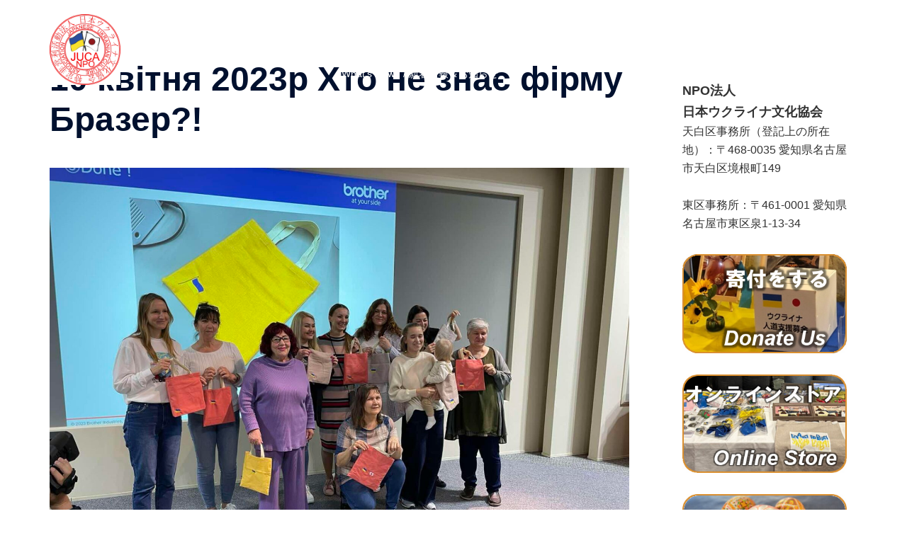

--- FILE ---
content_type: text/html; charset=UTF-8
request_url: https://jp-ua.org/1373-2/
body_size: 15720
content:
<!DOCTYPE html>
<html lang="ja">
<head>
<meta charset="UTF-8">
<meta name="viewport" content="width=device-width, initial-scale=1">
<link rel="profile" href="https://gmpg.org/xfn/11">
<link rel="pingback" href="https://jp-ua.org/xmlrpc.php">

<title>10 квітня 2023р Хто не знає фірму Бразер?! &#8211; NPO法人 日本ウクライナ文化協会</title>
<meta name='robots' content='max-image-preview:large' />
<script>window._wca = window._wca || [];</script>
<link rel='dns-prefetch' href='//stats.wp.com' />
<link rel="alternate" type="application/rss+xml" title="NPO法人 日本ウクライナ文化協会 &raquo; フィード" href="https://jp-ua.org/feed/" />
<link rel="alternate" title="oEmbed (JSON)" type="application/json+oembed" href="https://jp-ua.org/wp-json/oembed/1.0/embed?url=https%3A%2F%2Fjp-ua.org%2F1373-2%2F&#038;lang=ja" />
<link rel="alternate" title="oEmbed (XML)" type="text/xml+oembed" href="https://jp-ua.org/wp-json/oembed/1.0/embed?url=https%3A%2F%2Fjp-ua.org%2F1373-2%2F&#038;format=xml&#038;lang=ja" />
<style id='wp-img-auto-sizes-contain-inline-css' type='text/css'>
img:is([sizes=auto i],[sizes^="auto," i]){contain-intrinsic-size:3000px 1500px}
/*# sourceURL=wp-img-auto-sizes-contain-inline-css */
</style>
<link rel='stylesheet' id='sydney-wc-css-css' href='https://jp-ua.org/wp-content/themes/sydney/woocommerce/css/wc.min.css?ver=20220616' type='text/css' media='all' />
<link rel='stylesheet' id='sydney-bootstrap-css' href='https://jp-ua.org/wp-content/themes/sydney/css/bootstrap/bootstrap.min.css?ver=1' type='text/css' media='all' />
<style id='wp-block-library-inline-css' type='text/css'>
:root{--wp-block-synced-color:#7a00df;--wp-block-synced-color--rgb:122,0,223;--wp-bound-block-color:var(--wp-block-synced-color);--wp-editor-canvas-background:#ddd;--wp-admin-theme-color:#007cba;--wp-admin-theme-color--rgb:0,124,186;--wp-admin-theme-color-darker-10:#006ba1;--wp-admin-theme-color-darker-10--rgb:0,107,160.5;--wp-admin-theme-color-darker-20:#005a87;--wp-admin-theme-color-darker-20--rgb:0,90,135;--wp-admin-border-width-focus:2px}@media (min-resolution:192dpi){:root{--wp-admin-border-width-focus:1.5px}}.wp-element-button{cursor:pointer}:root .has-very-light-gray-background-color{background-color:#eee}:root .has-very-dark-gray-background-color{background-color:#313131}:root .has-very-light-gray-color{color:#eee}:root .has-very-dark-gray-color{color:#313131}:root .has-vivid-green-cyan-to-vivid-cyan-blue-gradient-background{background:linear-gradient(135deg,#00d084,#0693e3)}:root .has-purple-crush-gradient-background{background:linear-gradient(135deg,#34e2e4,#4721fb 50%,#ab1dfe)}:root .has-hazy-dawn-gradient-background{background:linear-gradient(135deg,#faaca8,#dad0ec)}:root .has-subdued-olive-gradient-background{background:linear-gradient(135deg,#fafae1,#67a671)}:root .has-atomic-cream-gradient-background{background:linear-gradient(135deg,#fdd79a,#004a59)}:root .has-nightshade-gradient-background{background:linear-gradient(135deg,#330968,#31cdcf)}:root .has-midnight-gradient-background{background:linear-gradient(135deg,#020381,#2874fc)}:root{--wp--preset--font-size--normal:16px;--wp--preset--font-size--huge:42px}.has-regular-font-size{font-size:1em}.has-larger-font-size{font-size:2.625em}.has-normal-font-size{font-size:var(--wp--preset--font-size--normal)}.has-huge-font-size{font-size:var(--wp--preset--font-size--huge)}.has-text-align-center{text-align:center}.has-text-align-left{text-align:left}.has-text-align-right{text-align:right}.has-fit-text{white-space:nowrap!important}#end-resizable-editor-section{display:none}.aligncenter{clear:both}.items-justified-left{justify-content:flex-start}.items-justified-center{justify-content:center}.items-justified-right{justify-content:flex-end}.items-justified-space-between{justify-content:space-between}.screen-reader-text{border:0;clip-path:inset(50%);height:1px;margin:-1px;overflow:hidden;padding:0;position:absolute;width:1px;word-wrap:normal!important}.screen-reader-text:focus{background-color:#ddd;clip-path:none;color:#444;display:block;font-size:1em;height:auto;left:5px;line-height:normal;padding:15px 23px 14px;text-decoration:none;top:5px;width:auto;z-index:100000}html :where(.has-border-color){border-style:solid}html :where([style*=border-top-color]){border-top-style:solid}html :where([style*=border-right-color]){border-right-style:solid}html :where([style*=border-bottom-color]){border-bottom-style:solid}html :where([style*=border-left-color]){border-left-style:solid}html :where([style*=border-width]){border-style:solid}html :where([style*=border-top-width]){border-top-style:solid}html :where([style*=border-right-width]){border-right-style:solid}html :where([style*=border-bottom-width]){border-bottom-style:solid}html :where([style*=border-left-width]){border-left-style:solid}html :where(img[class*=wp-image-]){height:auto;max-width:100%}:where(figure){margin:0 0 1em}html :where(.is-position-sticky){--wp-admin--admin-bar--position-offset:var(--wp-admin--admin-bar--height,0px)}@media screen and (max-width:600px){html :where(.is-position-sticky){--wp-admin--admin-bar--position-offset:0px}}

/*# sourceURL=wp-block-library-inline-css */
</style><style id='global-styles-inline-css' type='text/css'>
:root{--wp--preset--aspect-ratio--square: 1;--wp--preset--aspect-ratio--4-3: 4/3;--wp--preset--aspect-ratio--3-4: 3/4;--wp--preset--aspect-ratio--3-2: 3/2;--wp--preset--aspect-ratio--2-3: 2/3;--wp--preset--aspect-ratio--16-9: 16/9;--wp--preset--aspect-ratio--9-16: 9/16;--wp--preset--color--black: #000000;--wp--preset--color--cyan-bluish-gray: #abb8c3;--wp--preset--color--white: #ffffff;--wp--preset--color--pale-pink: #f78da7;--wp--preset--color--vivid-red: #cf2e2e;--wp--preset--color--luminous-vivid-orange: #ff6900;--wp--preset--color--luminous-vivid-amber: #fcb900;--wp--preset--color--light-green-cyan: #7bdcb5;--wp--preset--color--vivid-green-cyan: #00d084;--wp--preset--color--pale-cyan-blue: #8ed1fc;--wp--preset--color--vivid-cyan-blue: #0693e3;--wp--preset--color--vivid-purple: #9b51e0;--wp--preset--color--global-color-1: var(--sydney-global-color-1);--wp--preset--color--global-color-2: var(--sydney-global-color-2);--wp--preset--color--global-color-3: var(--sydney-global-color-3);--wp--preset--color--global-color-4: var(--sydney-global-color-4);--wp--preset--color--global-color-5: var(--sydney-global-color-5);--wp--preset--color--global-color-6: var(--sydney-global-color-6);--wp--preset--color--global-color-7: var(--sydney-global-color-7);--wp--preset--color--global-color-8: var(--sydney-global-color-8);--wp--preset--color--global-color-9: var(--sydney-global-color-9);--wp--preset--gradient--vivid-cyan-blue-to-vivid-purple: linear-gradient(135deg,rgb(6,147,227) 0%,rgb(155,81,224) 100%);--wp--preset--gradient--light-green-cyan-to-vivid-green-cyan: linear-gradient(135deg,rgb(122,220,180) 0%,rgb(0,208,130) 100%);--wp--preset--gradient--luminous-vivid-amber-to-luminous-vivid-orange: linear-gradient(135deg,rgb(252,185,0) 0%,rgb(255,105,0) 100%);--wp--preset--gradient--luminous-vivid-orange-to-vivid-red: linear-gradient(135deg,rgb(255,105,0) 0%,rgb(207,46,46) 100%);--wp--preset--gradient--very-light-gray-to-cyan-bluish-gray: linear-gradient(135deg,rgb(238,238,238) 0%,rgb(169,184,195) 100%);--wp--preset--gradient--cool-to-warm-spectrum: linear-gradient(135deg,rgb(74,234,220) 0%,rgb(151,120,209) 20%,rgb(207,42,186) 40%,rgb(238,44,130) 60%,rgb(251,105,98) 80%,rgb(254,248,76) 100%);--wp--preset--gradient--blush-light-purple: linear-gradient(135deg,rgb(255,206,236) 0%,rgb(152,150,240) 100%);--wp--preset--gradient--blush-bordeaux: linear-gradient(135deg,rgb(254,205,165) 0%,rgb(254,45,45) 50%,rgb(107,0,62) 100%);--wp--preset--gradient--luminous-dusk: linear-gradient(135deg,rgb(255,203,112) 0%,rgb(199,81,192) 50%,rgb(65,88,208) 100%);--wp--preset--gradient--pale-ocean: linear-gradient(135deg,rgb(255,245,203) 0%,rgb(182,227,212) 50%,rgb(51,167,181) 100%);--wp--preset--gradient--electric-grass: linear-gradient(135deg,rgb(202,248,128) 0%,rgb(113,206,126) 100%);--wp--preset--gradient--midnight: linear-gradient(135deg,rgb(2,3,129) 0%,rgb(40,116,252) 100%);--wp--preset--font-size--small: 13px;--wp--preset--font-size--medium: 20px;--wp--preset--font-size--large: 36px;--wp--preset--font-size--x-large: 42px;--wp--preset--spacing--20: 10px;--wp--preset--spacing--30: 20px;--wp--preset--spacing--40: 30px;--wp--preset--spacing--50: clamp(30px, 5vw, 60px);--wp--preset--spacing--60: clamp(30px, 7vw, 80px);--wp--preset--spacing--70: clamp(50px, 7vw, 100px);--wp--preset--spacing--80: clamp(50px, 10vw, 120px);--wp--preset--shadow--natural: 6px 6px 9px rgba(0, 0, 0, 0.2);--wp--preset--shadow--deep: 12px 12px 50px rgba(0, 0, 0, 0.4);--wp--preset--shadow--sharp: 6px 6px 0px rgba(0, 0, 0, 0.2);--wp--preset--shadow--outlined: 6px 6px 0px -3px rgb(255, 255, 255), 6px 6px rgb(0, 0, 0);--wp--preset--shadow--crisp: 6px 6px 0px rgb(0, 0, 0);}:root { --wp--style--global--content-size: 740px;--wp--style--global--wide-size: 1140px; }:where(body) { margin: 0; }.wp-site-blocks { padding-top: var(--wp--style--root--padding-top); padding-bottom: var(--wp--style--root--padding-bottom); }.has-global-padding { padding-right: var(--wp--style--root--padding-right); padding-left: var(--wp--style--root--padding-left); }.has-global-padding > .alignfull { margin-right: calc(var(--wp--style--root--padding-right) * -1); margin-left: calc(var(--wp--style--root--padding-left) * -1); }.has-global-padding :where(:not(.alignfull.is-layout-flow) > .has-global-padding:not(.wp-block-block, .alignfull)) { padding-right: 0; padding-left: 0; }.has-global-padding :where(:not(.alignfull.is-layout-flow) > .has-global-padding:not(.wp-block-block, .alignfull)) > .alignfull { margin-left: 0; margin-right: 0; }.wp-site-blocks > .alignleft { float: left; margin-right: 2em; }.wp-site-blocks > .alignright { float: right; margin-left: 2em; }.wp-site-blocks > .aligncenter { justify-content: center; margin-left: auto; margin-right: auto; }:where(.wp-site-blocks) > * { margin-block-start: 24px; margin-block-end: 0; }:where(.wp-site-blocks) > :first-child { margin-block-start: 0; }:where(.wp-site-blocks) > :last-child { margin-block-end: 0; }:root { --wp--style--block-gap: 24px; }:root :where(.is-layout-flow) > :first-child{margin-block-start: 0;}:root :where(.is-layout-flow) > :last-child{margin-block-end: 0;}:root :where(.is-layout-flow) > *{margin-block-start: 24px;margin-block-end: 0;}:root :where(.is-layout-constrained) > :first-child{margin-block-start: 0;}:root :where(.is-layout-constrained) > :last-child{margin-block-end: 0;}:root :where(.is-layout-constrained) > *{margin-block-start: 24px;margin-block-end: 0;}:root :where(.is-layout-flex){gap: 24px;}:root :where(.is-layout-grid){gap: 24px;}.is-layout-flow > .alignleft{float: left;margin-inline-start: 0;margin-inline-end: 2em;}.is-layout-flow > .alignright{float: right;margin-inline-start: 2em;margin-inline-end: 0;}.is-layout-flow > .aligncenter{margin-left: auto !important;margin-right: auto !important;}.is-layout-constrained > .alignleft{float: left;margin-inline-start: 0;margin-inline-end: 2em;}.is-layout-constrained > .alignright{float: right;margin-inline-start: 2em;margin-inline-end: 0;}.is-layout-constrained > .aligncenter{margin-left: auto !important;margin-right: auto !important;}.is-layout-constrained > :where(:not(.alignleft):not(.alignright):not(.alignfull)){max-width: var(--wp--style--global--content-size);margin-left: auto !important;margin-right: auto !important;}.is-layout-constrained > .alignwide{max-width: var(--wp--style--global--wide-size);}body .is-layout-flex{display: flex;}.is-layout-flex{flex-wrap: wrap;align-items: center;}.is-layout-flex > :is(*, div){margin: 0;}body .is-layout-grid{display: grid;}.is-layout-grid > :is(*, div){margin: 0;}body{--wp--style--root--padding-top: 0px;--wp--style--root--padding-right: 0px;--wp--style--root--padding-bottom: 0px;--wp--style--root--padding-left: 0px;}a:where(:not(.wp-element-button)){text-decoration: underline;}:root :where(.wp-element-button, .wp-block-button__link){background-color: #32373c;border-width: 0;color: #fff;font-family: inherit;font-size: inherit;font-style: inherit;font-weight: inherit;letter-spacing: inherit;line-height: inherit;padding-top: calc(0.667em + 2px);padding-right: calc(1.333em + 2px);padding-bottom: calc(0.667em + 2px);padding-left: calc(1.333em + 2px);text-decoration: none;text-transform: inherit;}.has-black-color{color: var(--wp--preset--color--black) !important;}.has-cyan-bluish-gray-color{color: var(--wp--preset--color--cyan-bluish-gray) !important;}.has-white-color{color: var(--wp--preset--color--white) !important;}.has-pale-pink-color{color: var(--wp--preset--color--pale-pink) !important;}.has-vivid-red-color{color: var(--wp--preset--color--vivid-red) !important;}.has-luminous-vivid-orange-color{color: var(--wp--preset--color--luminous-vivid-orange) !important;}.has-luminous-vivid-amber-color{color: var(--wp--preset--color--luminous-vivid-amber) !important;}.has-light-green-cyan-color{color: var(--wp--preset--color--light-green-cyan) !important;}.has-vivid-green-cyan-color{color: var(--wp--preset--color--vivid-green-cyan) !important;}.has-pale-cyan-blue-color{color: var(--wp--preset--color--pale-cyan-blue) !important;}.has-vivid-cyan-blue-color{color: var(--wp--preset--color--vivid-cyan-blue) !important;}.has-vivid-purple-color{color: var(--wp--preset--color--vivid-purple) !important;}.has-global-color-1-color{color: var(--wp--preset--color--global-color-1) !important;}.has-global-color-2-color{color: var(--wp--preset--color--global-color-2) !important;}.has-global-color-3-color{color: var(--wp--preset--color--global-color-3) !important;}.has-global-color-4-color{color: var(--wp--preset--color--global-color-4) !important;}.has-global-color-5-color{color: var(--wp--preset--color--global-color-5) !important;}.has-global-color-6-color{color: var(--wp--preset--color--global-color-6) !important;}.has-global-color-7-color{color: var(--wp--preset--color--global-color-7) !important;}.has-global-color-8-color{color: var(--wp--preset--color--global-color-8) !important;}.has-global-color-9-color{color: var(--wp--preset--color--global-color-9) !important;}.has-black-background-color{background-color: var(--wp--preset--color--black) !important;}.has-cyan-bluish-gray-background-color{background-color: var(--wp--preset--color--cyan-bluish-gray) !important;}.has-white-background-color{background-color: var(--wp--preset--color--white) !important;}.has-pale-pink-background-color{background-color: var(--wp--preset--color--pale-pink) !important;}.has-vivid-red-background-color{background-color: var(--wp--preset--color--vivid-red) !important;}.has-luminous-vivid-orange-background-color{background-color: var(--wp--preset--color--luminous-vivid-orange) !important;}.has-luminous-vivid-amber-background-color{background-color: var(--wp--preset--color--luminous-vivid-amber) !important;}.has-light-green-cyan-background-color{background-color: var(--wp--preset--color--light-green-cyan) !important;}.has-vivid-green-cyan-background-color{background-color: var(--wp--preset--color--vivid-green-cyan) !important;}.has-pale-cyan-blue-background-color{background-color: var(--wp--preset--color--pale-cyan-blue) !important;}.has-vivid-cyan-blue-background-color{background-color: var(--wp--preset--color--vivid-cyan-blue) !important;}.has-vivid-purple-background-color{background-color: var(--wp--preset--color--vivid-purple) !important;}.has-global-color-1-background-color{background-color: var(--wp--preset--color--global-color-1) !important;}.has-global-color-2-background-color{background-color: var(--wp--preset--color--global-color-2) !important;}.has-global-color-3-background-color{background-color: var(--wp--preset--color--global-color-3) !important;}.has-global-color-4-background-color{background-color: var(--wp--preset--color--global-color-4) !important;}.has-global-color-5-background-color{background-color: var(--wp--preset--color--global-color-5) !important;}.has-global-color-6-background-color{background-color: var(--wp--preset--color--global-color-6) !important;}.has-global-color-7-background-color{background-color: var(--wp--preset--color--global-color-7) !important;}.has-global-color-8-background-color{background-color: var(--wp--preset--color--global-color-8) !important;}.has-global-color-9-background-color{background-color: var(--wp--preset--color--global-color-9) !important;}.has-black-border-color{border-color: var(--wp--preset--color--black) !important;}.has-cyan-bluish-gray-border-color{border-color: var(--wp--preset--color--cyan-bluish-gray) !important;}.has-white-border-color{border-color: var(--wp--preset--color--white) !important;}.has-pale-pink-border-color{border-color: var(--wp--preset--color--pale-pink) !important;}.has-vivid-red-border-color{border-color: var(--wp--preset--color--vivid-red) !important;}.has-luminous-vivid-orange-border-color{border-color: var(--wp--preset--color--luminous-vivid-orange) !important;}.has-luminous-vivid-amber-border-color{border-color: var(--wp--preset--color--luminous-vivid-amber) !important;}.has-light-green-cyan-border-color{border-color: var(--wp--preset--color--light-green-cyan) !important;}.has-vivid-green-cyan-border-color{border-color: var(--wp--preset--color--vivid-green-cyan) !important;}.has-pale-cyan-blue-border-color{border-color: var(--wp--preset--color--pale-cyan-blue) !important;}.has-vivid-cyan-blue-border-color{border-color: var(--wp--preset--color--vivid-cyan-blue) !important;}.has-vivid-purple-border-color{border-color: var(--wp--preset--color--vivid-purple) !important;}.has-global-color-1-border-color{border-color: var(--wp--preset--color--global-color-1) !important;}.has-global-color-2-border-color{border-color: var(--wp--preset--color--global-color-2) !important;}.has-global-color-3-border-color{border-color: var(--wp--preset--color--global-color-3) !important;}.has-global-color-4-border-color{border-color: var(--wp--preset--color--global-color-4) !important;}.has-global-color-5-border-color{border-color: var(--wp--preset--color--global-color-5) !important;}.has-global-color-6-border-color{border-color: var(--wp--preset--color--global-color-6) !important;}.has-global-color-7-border-color{border-color: var(--wp--preset--color--global-color-7) !important;}.has-global-color-8-border-color{border-color: var(--wp--preset--color--global-color-8) !important;}.has-global-color-9-border-color{border-color: var(--wp--preset--color--global-color-9) !important;}.has-vivid-cyan-blue-to-vivid-purple-gradient-background{background: var(--wp--preset--gradient--vivid-cyan-blue-to-vivid-purple) !important;}.has-light-green-cyan-to-vivid-green-cyan-gradient-background{background: var(--wp--preset--gradient--light-green-cyan-to-vivid-green-cyan) !important;}.has-luminous-vivid-amber-to-luminous-vivid-orange-gradient-background{background: var(--wp--preset--gradient--luminous-vivid-amber-to-luminous-vivid-orange) !important;}.has-luminous-vivid-orange-to-vivid-red-gradient-background{background: var(--wp--preset--gradient--luminous-vivid-orange-to-vivid-red) !important;}.has-very-light-gray-to-cyan-bluish-gray-gradient-background{background: var(--wp--preset--gradient--very-light-gray-to-cyan-bluish-gray) !important;}.has-cool-to-warm-spectrum-gradient-background{background: var(--wp--preset--gradient--cool-to-warm-spectrum) !important;}.has-blush-light-purple-gradient-background{background: var(--wp--preset--gradient--blush-light-purple) !important;}.has-blush-bordeaux-gradient-background{background: var(--wp--preset--gradient--blush-bordeaux) !important;}.has-luminous-dusk-gradient-background{background: var(--wp--preset--gradient--luminous-dusk) !important;}.has-pale-ocean-gradient-background{background: var(--wp--preset--gradient--pale-ocean) !important;}.has-electric-grass-gradient-background{background: var(--wp--preset--gradient--electric-grass) !important;}.has-midnight-gradient-background{background: var(--wp--preset--gradient--midnight) !important;}.has-small-font-size{font-size: var(--wp--preset--font-size--small) !important;}.has-medium-font-size{font-size: var(--wp--preset--font-size--medium) !important;}.has-large-font-size{font-size: var(--wp--preset--font-size--large) !important;}.has-x-large-font-size{font-size: var(--wp--preset--font-size--x-large) !important;}
/*# sourceURL=global-styles-inline-css */
</style>

<link rel='stylesheet' id='font-awesome-css' href='https://jp-ua.org/wp-content/plugins/contact-widgets/assets/css/font-awesome.min.css?ver=4.7.0' type='text/css' media='all' />
<link rel='stylesheet' id='rt-fontawsome-css' href='https://jp-ua.org/wp-content/plugins/the-post-grid/assets/vendor/font-awesome/css/font-awesome.min.css?ver=7.8.8' type='text/css' media='all' />
<link rel='stylesheet' id='rt-tpg-css' href='https://jp-ua.org/wp-content/plugins/the-post-grid/assets/css/thepostgrid.min.css?ver=7.8.8' type='text/css' media='all' />
<link rel='stylesheet' id='woocommerce-layout-css' href='https://jp-ua.org/wp-content/plugins/woocommerce/assets/css/woocommerce-layout.css?ver=10.4.3' type='text/css' media='all' />
<style id='woocommerce-layout-inline-css' type='text/css'>

	.infinite-scroll .woocommerce-pagination {
		display: none;
	}
/*# sourceURL=woocommerce-layout-inline-css */
</style>
<link rel='stylesheet' id='woocommerce-smallscreen-css' href='https://jp-ua.org/wp-content/plugins/woocommerce/assets/css/woocommerce-smallscreen.css?ver=10.4.3' type='text/css' media='only screen and (max-width: 768px)' />
<style id='woocommerce-inline-inline-css' type='text/css'>
.woocommerce form .form-row .required { visibility: visible; }
/*# sourceURL=woocommerce-inline-inline-css */
</style>
<link rel='stylesheet' id='sydney-style-min-css' href='https://jp-ua.org/wp-content/themes/sydney/css/styles.min.css?ver=20250404' type='text/css' media='all' />
<style id='sydney-style-min-inline-css' type='text/css'>
.woocommerce ul.products li.product{text-align:center;}html{scroll-behavior:smooth;}.header-image{background-size:cover;}.header-image{height:300px;}:root{--sydney-global-color-1:#1e73be;--sydney-global-color-2:#b73d3d;--sydney-global-color-3:#233452;--sydney-global-color-4:#00102E;--sydney-global-color-5:#6d7685;--sydney-global-color-6:#00102E;--sydney-global-color-7:#F4F5F7;--sydney-global-color-8:#dbdbdb;--sydney-global-color-9:#ffffff;}.llms-student-dashboard .llms-button-secondary:hover,.llms-button-action:hover,.read-more-gt,.widget-area .widget_fp_social a,#mainnav ul li a:hover,.sydney_contact_info_widget span,.roll-team .team-content .name,.roll-team .team-item .team-pop .team-social li:hover a,.roll-infomation li.address:before,.roll-infomation li.phone:before,.roll-infomation li.email:before,.roll-testimonials .name,.roll-button.border,.roll-button:hover,.roll-icon-list .icon i,.roll-icon-list .content h3 a:hover,.roll-icon-box.white .content h3 a,.roll-icon-box .icon i,.roll-icon-box .content h3 a:hover,.switcher-container .switcher-icon a:focus,.go-top:hover,.hentry .meta-post a:hover,#mainnav > ul > li > a.active,#mainnav > ul > li > a:hover,button:hover,input[type="button"]:hover,input[type="reset"]:hover,input[type="submit"]:hover,.text-color,.social-menu-widget a,.social-menu-widget a:hover,.archive .team-social li a,a,h1 a,h2 a,h3 a,h4 a,h5 a,h6 a,.classic-alt .meta-post a,.single .hentry .meta-post a,.content-area.modern .hentry .meta-post span:before,.content-area.modern .post-cat{color:var(--sydney-global-color-1)}.llms-student-dashboard .llms-button-secondary,.llms-button-action,.woocommerce #respond input#submit,.woocommerce a.button,.woocommerce button.button,.woocommerce input.button,.project-filter li a.active,.project-filter li a:hover,.preloader .pre-bounce1,.preloader .pre-bounce2,.roll-team .team-item .team-pop,.roll-progress .progress-animate,.roll-socials li a:hover,.roll-project .project-item .project-pop,.roll-project .project-filter li.active,.roll-project .project-filter li:hover,.roll-button.light:hover,.roll-button.border:hover,.roll-button,.roll-icon-box.white .icon,.owl-theme .owl-controls .owl-page.active span,.owl-theme .owl-controls.clickable .owl-page:hover span,.go-top,.bottom .socials li:hover a,.sidebar .widget:before,.blog-pagination ul li.active,.blog-pagination ul li:hover a,.content-area .hentry:after,.text-slider .maintitle:after,.error-wrap #search-submit:hover,#mainnav .sub-menu li:hover > a,#mainnav ul li ul:after,button,input[type="button"],input[type="reset"],input[type="submit"],.panel-grid-cell .widget-title:after,.cart-amount{background-color:var(--sydney-global-color-1)}.llms-student-dashboard .llms-button-secondary,.llms-student-dashboard .llms-button-secondary:hover,.llms-button-action,.llms-button-action:hover,.roll-socials li a:hover,.roll-socials li a,.roll-button.light:hover,.roll-button.border,.roll-button,.roll-icon-list .icon,.roll-icon-box .icon,.owl-theme .owl-controls .owl-page span,.comment .comment-detail,.widget-tags .tag-list a:hover,.blog-pagination ul li,.error-wrap #search-submit:hover,textarea:focus,input[type="text"]:focus,input[type="password"]:focus,input[type="date"]:focus,input[type="number"]:focus,input[type="email"]:focus,input[type="url"]:focus,input[type="search"]:focus,input[type="tel"]:focus,button,input[type="button"],input[type="reset"],input[type="submit"],.archive .team-social li a{border-color:var(--sydney-global-color-1)}.sydney_contact_info_widget span{fill:var(--sydney-global-color-1);}.go-top:hover svg{stroke:var(--sydney-global-color-1);}.site-header.float-header{background-color:rgba(0,0,0,0.9);}@media only screen and (max-width:1024px){.site-header{background-color:#000000;}}#mainnav ul li a,#mainnav ul li::before{color:#ffffff}#mainnav .sub-menu li a{color:#ffffff}#mainnav .sub-menu li a{background:#1c1c1c}.text-slider .maintitle,.text-slider .subtitle{color:#ffffff}body{color:#000000}#secondary{background-color:#ffffff}#secondary,#secondary a:not(.wp-block-button__link){color:#333333}.btn-menu .sydney-svg-icon{fill:#ffffff}#mainnav ul li a:hover,.main-header #mainnav .menu > li > a:hover{color:#1e73be}.overlay{background-color:#000000}.page-wrap{padding-top:83px;}.page-wrap{padding-bottom:100px;}@media only screen and (max-width:1025px){.mobile-slide{display:block;}.slide-item{background-image:none !important;}.header-slider{}.slide-item{height:auto !important;}.slide-inner{min-height:initial;}}.go-top.show{border-radius:2px;bottom:10px;}.go-top.position-right{right:20px;}.go-top.position-left{left:20px;}.go-top{background-color:;}.go-top:hover{background-color:;}.go-top{color:;}.go-top svg{stroke:;}.go-top:hover{color:;}.go-top:hover svg{stroke:;}.go-top .sydney-svg-icon,.go-top .sydney-svg-icon svg{width:16px;height:16px;}.go-top{padding:15px;}@media (min-width:992px){.site-info{font-size:16px;}}@media (min-width:576px) and (max-width:991px){.site-info{font-size:16px;}}@media (max-width:575px){.site-info{font-size:16px;}}.site-info{border-top:0;}.footer-widgets-grid{gap:30px;}@media (min-width:992px){.footer-widgets-grid{padding-top:95px;padding-bottom:95px;}}@media (min-width:576px) and (max-width:991px){.footer-widgets-grid{padding-top:60px;padding-bottom:60px;}}@media (max-width:575px){.footer-widgets-grid{padding-top:60px;padding-bottom:60px;}}@media (min-width:992px){.sidebar-column .widget .widget-title{font-size:22px;}}@media (min-width:576px) and (max-width:991px){.sidebar-column .widget .widget-title{font-size:22px;}}@media (max-width:575px){.sidebar-column .widget .widget-title{font-size:22px;}}@media (min-width:992px){.footer-widgets{font-size:16px;}}@media (min-width:576px) and (max-width:991px){.footer-widgets{font-size:16px;}}@media (max-width:575px){.footer-widgets{font-size:16px;}}.footer-widgets{background-color:;}.sidebar-column .widget .widget-title{color:;}.sidebar-column .widget h1,.sidebar-column .widget h2,.sidebar-column .widget h3,.sidebar-column .widget h4,.sidebar-column .widget h5,.sidebar-column .widget h6{color:;}.sidebar-column .widget{color:#767676;}#sidebar-footer .widget a{color:;}#sidebar-footer .widget a:hover{color:;}.site-footer{background-color:;}.site-info,.site-info a{color:#ffffff;}.site-info .sydney-svg-icon svg{fill:#ffffff;}.site-info{padding-top:20px;padding-bottom:20px;}@media (min-width:992px){button,.roll-button,a.button,.wp-block-button__link,.wp-block-button.is-style-outline a,input[type="button"],input[type="reset"],input[type="submit"]{padding-top:12px;padding-bottom:12px;}}@media (min-width:576px) and (max-width:991px){button,.roll-button,a.button,.wp-block-button__link,.wp-block-button.is-style-outline a,input[type="button"],input[type="reset"],input[type="submit"]{padding-top:12px;padding-bottom:12px;}}@media (max-width:575px){button,.roll-button,a.button,.wp-block-button__link,.wp-block-button.is-style-outline a,input[type="button"],input[type="reset"],input[type="submit"]{padding-top:12px;padding-bottom:12px;}}@media (min-width:992px){button,.roll-button,a.button,.wp-block-button__link,.wp-block-button.is-style-outline a,input[type="button"],input[type="reset"],input[type="submit"]{padding-left:35px;padding-right:35px;}}@media (min-width:576px) and (max-width:991px){button,.roll-button,a.button,.wp-block-button__link,.wp-block-button.is-style-outline a,input[type="button"],input[type="reset"],input[type="submit"]{padding-left:35px;padding-right:35px;}}@media (max-width:575px){button,.roll-button,a.button,.wp-block-button__link,.wp-block-button.is-style-outline a,input[type="button"],input[type="reset"],input[type="submit"]{padding-left:35px;padding-right:35px;}}button,.roll-button,a.button,.wp-block-button__link,input[type="button"],input[type="reset"],input[type="submit"]{border-radius:0;}@media (min-width:992px){button,.roll-button,a.button,.wp-block-button__link,input[type="button"],input[type="reset"],input[type="submit"]{font-size:14px;}}@media (min-width:576px) and (max-width:991px){button,.roll-button,a.button,.wp-block-button__link,input[type="button"],input[type="reset"],input[type="submit"]{font-size:14px;}}@media (max-width:575px){button,.roll-button,a.button,.wp-block-button__link,input[type="button"],input[type="reset"],input[type="submit"]{font-size:14px;}}button,.roll-button,a.button,.wp-block-button__link,input[type="button"],input[type="reset"],input[type="submit"]{text-transform:uppercase;}button,.wp-element-button,div.wpforms-container-full:not(.wpforms-block) .wpforms-form input[type=submit],div.wpforms-container-full:not(.wpforms-block) .wpforms-form button[type=submit],div.wpforms-container-full:not(.wpforms-block) .wpforms-form .wpforms-page-button,.roll-button,a.button,.wp-block-button__link,input[type="button"],input[type="reset"],input[type="submit"]{background-color:;}button:hover,.wp-element-button:hover,div.wpforms-container-full:not(.wpforms-block) .wpforms-form input[type=submit]:hover,div.wpforms-container-full:not(.wpforms-block) .wpforms-form button[type=submit]:hover,div.wpforms-container-full:not(.wpforms-block) .wpforms-form .wpforms-page-button:hover,.roll-button:hover,a.button:hover,.wp-block-button__link:hover,input[type="button"]:hover,input[type="reset"]:hover,input[type="submit"]:hover{background-color:;}button,#sidebar-footer a.wp-block-button__link,.wp-element-button,div.wpforms-container-full:not(.wpforms-block) .wpforms-form input[type=submit],div.wpforms-container-full:not(.wpforms-block) .wpforms-form button[type=submit],div.wpforms-container-full:not(.wpforms-block) .wpforms-form .wpforms-page-button,.checkout-button.button,a.button,.wp-block-button__link,input[type="button"],input[type="reset"],input[type="submit"]{color:;}button:hover,#sidebar-footer .wp-block-button__link:hover,.wp-element-button:hover,div.wpforms-container-full:not(.wpforms-block) .wpforms-form input[type=submit]:hover,div.wpforms-container-full:not(.wpforms-block) .wpforms-form button[type=submit]:hover,div.wpforms-container-full:not(.wpforms-block) .wpforms-form .wpforms-page-button:hover,.roll-button:hover,a.button:hover,.wp-block-button__link:hover,input[type="button"]:hover,input[type="reset"]:hover,input[type="submit"]:hover{color:;}.is-style-outline .wp-block-button__link,div.wpforms-container-full:not(.wpforms-block) .wpforms-form input[type=submit],div.wpforms-container-full:not(.wpforms-block) .wpforms-form button[type=submit],div.wpforms-container-full:not(.wpforms-block) .wpforms-form .wpforms-page-button,.roll-button,.wp-block-button__link.is-style-outline,button,a.button,.wp-block-button__link,input[type="button"],input[type="reset"],input[type="submit"]{border-color:;}button:hover,div.wpforms-container-full:not(.wpforms-block) .wpforms-form input[type=submit]:hover,div.wpforms-container-full:not(.wpforms-block) .wpforms-form button[type=submit]:hover,div.wpforms-container-full:not(.wpforms-block) .wpforms-form .wpforms-page-button:hover,.roll-button:hover,a.button:hover,.wp-block-button__link:hover,input[type="button"]:hover,input[type="reset"]:hover,input[type="submit"]:hover{border-color:;}.posts-layout .list-image{width:30%;}.posts-layout .list-content{width:70%;}.content-area:not(.layout4):not(.layout6) .posts-layout .entry-thumb{margin:0 0 24px 0;}.layout4 .entry-thumb,.layout6 .entry-thumb{margin:0 24px 0 0;}.layout6 article:nth-of-type(even) .list-image .entry-thumb{margin:0 0 0 24px;}.posts-layout .entry-header{margin-bottom:24px;}.posts-layout .entry-meta.below-excerpt{margin:15px 0 0;}.posts-layout .entry-meta.above-title{margin:0 0 15px;}.single .entry-header .entry-title{color:;}.single .entry-header .entry-meta,.single .entry-header .entry-meta a{color:;}@media (min-width:992px){.single .entry-meta{font-size:12px;}}@media (min-width:576px) and (max-width:991px){.single .entry-meta{font-size:12px;}}@media (max-width:575px){.single .entry-meta{font-size:12px;}}@media (min-width:992px){.single .entry-header .entry-title{font-size:48px;}}@media (min-width:576px) and (max-width:991px){.single .entry-header .entry-title{font-size:32px;}}@media (max-width:575px){.single .entry-header .entry-title{font-size:32px;}}.posts-layout .entry-post{color:#233452;}.posts-layout .entry-title a{color:#00102E;}.posts-layout .author,.posts-layout .entry-meta a{color:#6d7685;}@media (min-width:992px){.posts-layout .entry-post{font-size:16px;}}@media (min-width:576px) and (max-width:991px){.posts-layout .entry-post{font-size:16px;}}@media (max-width:575px){.posts-layout .entry-post{font-size:16px;}}@media (min-width:992px){.posts-layout .entry-meta{font-size:12px;}}@media (min-width:576px) and (max-width:991px){.posts-layout .entry-meta{font-size:12px;}}@media (max-width:575px){.posts-layout .entry-meta{font-size:12px;}}@media (min-width:992px){.posts-layout .entry-title{font-size:32px;}}@media (min-width:576px) and (max-width:991px){.posts-layout .entry-title{font-size:32px;}}@media (max-width:575px){.posts-layout .entry-title{font-size:32px;}}.single .entry-header{margin-bottom:40px;}.single .entry-thumb{margin-bottom:40px;}.single .entry-meta-above{margin-bottom:24px;}.single .entry-meta-below{margin-top:24px;}@media (min-width:992px){.custom-logo-link img{max-width:180px;}}@media (min-width:576px) and (max-width:991px){.custom-logo-link img{max-width:100px;}}@media (max-width:575px){.custom-logo-link img{max-width:100px;}}.main-header,.bottom-header-row{border-bottom:0 solid rgba(255,255,255,0.1);}.header_layout_3,.header_layout_4,.header_layout_5{border-bottom:1px solid rgba(255,255,255,0.1);}.main-header:not(.sticky-active),.header-search-form{background-color:;}.main-header.sticky-active{background-color:;}.main-header .site-title a,.main-header .site-description,.main-header #mainnav .menu > li > a,#mainnav .nav-menu > li > a,.main-header .header-contact a{color:;}.main-header .sydney-svg-icon svg,.main-header .dropdown-symbol .sydney-svg-icon svg{fill:;}.sticky-active .main-header .site-title a,.sticky-active .main-header .site-description,.sticky-active .main-header #mainnav .menu > li > a,.sticky-active .main-header .header-contact a,.sticky-active .main-header .logout-link,.sticky-active .main-header .html-item,.sticky-active .main-header .sydney-login-toggle{color:;}.sticky-active .main-header .sydney-svg-icon svg,.sticky-active .main-header .dropdown-symbol .sydney-svg-icon svg{fill:;}.bottom-header-row{background-color:;}.bottom-header-row,.bottom-header-row .header-contact a,.bottom-header-row #mainnav .menu > li > a{color:;}.bottom-header-row #mainnav .menu > li > a:hover{color:;}.bottom-header-row .header-item svg,.dropdown-symbol .sydney-svg-icon svg{fill:;}.main-header .site-header-inner,.main-header .top-header-row{padding-top:15px;padding-bottom:15px;}.bottom-header-inner{padding-top:15px;padding-bottom:15px;}.bottom-header-row #mainnav ul ul li,.main-header #mainnav ul ul li{background-color:;}.bottom-header-row #mainnav ul ul li a,.bottom-header-row #mainnav ul ul li:hover a,.main-header #mainnav ul ul li:hover a,.main-header #mainnav ul ul li a{color:;}.bottom-header-row #mainnav ul ul li svg,.main-header #mainnav ul ul li svg{fill:;}.header-item .sydney-svg-icon{width:px;height:px;}.header-item .sydney-svg-icon svg{max-height:-2px;}.header-search-form{background-color:;}#mainnav .sub-menu li:hover>a,.main-header #mainnav ul ul li:hover>a{color:;}.main-header-cart .count-number{color:;}.main-header-cart .widget_shopping_cart .widgettitle:after,.main-header-cart .widget_shopping_cart .woocommerce-mini-cart__buttons:before{background-color:rgba(33,33,33,0.9);}.sydney-offcanvas-menu .mainnav ul li,.mobile-header-item.offcanvas-items,.mobile-header-item.offcanvas-items .social-profile{text-align:left;}.sydney-offcanvas-menu #mainnav ul li{text-align:left;}.sydney-offcanvas-menu #mainnav ul ul a{color:;}.sydney-offcanvas-menu #mainnav > div > ul > li > a{font-size:18px;}.sydney-offcanvas-menu #mainnav ul ul li a{font-size:16px;}.sydney-offcanvas-menu .mainnav a{padding:10px 0;}#masthead-mobile{background-color:;}#masthead-mobile .site-description,#masthead-mobile a:not(.button){color:;}#masthead-mobile svg{fill:;}.mobile-header{padding-top:15px;padding-bottom:15px;}.sydney-offcanvas-menu{background-color:#00102E;}.offcanvas-header-custom-text,.sydney-offcanvas-menu,.sydney-offcanvas-menu #mainnav a:not(.button),.sydney-offcanvas-menu a:not(.button){color:#ffffff;}.sydney-offcanvas-menu svg,.sydney-offcanvas-menu .dropdown-symbol .sydney-svg-icon svg{fill:#ffffff;}@media (min-width:992px){.site-logo{max-height:100px;}}@media (min-width:576px) and (max-width:991px){.site-logo{max-height:100px;}}@media (max-width:575px){.site-logo{max-height:100px;}}.site-title a,.site-title a:visited,.main-header .site-title a,.main-header .site-title a:visited{color:}.site-description,.main-header .site-description{color:}@media (min-width:992px){.site-title{font-size:32px;}}@media (min-width:576px) and (max-width:991px){.site-title{font-size:24px;}}@media (max-width:575px){.site-title{font-size:20px;}}@media (min-width:992px){.site-description{font-size:16px;}}@media (min-width:576px) and (max-width:991px){.site-description{font-size:16px;}}@media (max-width:575px){.site-description{font-size:16px;}}h1,h2,h3,h4,h5,h6,.site-title{text-decoration:;text-transform:;font-style:;line-height:1.2;letter-spacing:px;}@media (min-width:992px){h1:not(.site-title){font-size:48px;}}@media (min-width:576px) and (max-width:991px){h1:not(.site-title){font-size:42px;}}@media (max-width:575px){h1:not(.site-title){font-size:32px;}}@media (min-width:992px){h2{font-size:38px;}}@media (min-width:576px) and (max-width:991px){h2{font-size:32px;}}@media (max-width:575px){h2{font-size:24px;}}@media (min-width:992px){h3{font-size:32px;}}@media (min-width:576px) and (max-width:991px){h3{font-size:24px;}}@media (max-width:575px){h3{font-size:20px;}}@media (min-width:992px){h4{font-size:24px;}}@media (min-width:576px) and (max-width:991px){h4{font-size:18px;}}@media (max-width:575px){h4{font-size:16px;}}@media (min-width:992px){h5{font-size:20px;}}@media (min-width:576px) and (max-width:991px){h5{font-size:16px;}}@media (max-width:575px){h5{font-size:16px;}}@media (min-width:992px){h6{font-size:18px;}}@media (min-width:576px) and (max-width:991px){h6{font-size:16px;}}@media (max-width:575px){h6{font-size:16px;}}p,.posts-layout .entry-post{text-decoration:}body,.posts-layout .entry-post{text-transform:;font-style:;line-height:1.68;letter-spacing:px;}@media (min-width:992px){body{font-size:16px;}}@media (min-width:576px) and (max-width:991px){body{font-size:16px;}}@media (max-width:575px){body{font-size:16px;}}@media (min-width:992px){.woocommerce div.product .product-gallery-summary .entry-title{font-size:32px;}}@media (min-width:576px) and (max-width:991px){.woocommerce div.product .product-gallery-summary .entry-title{font-size:32px;}}@media (max-width:575px){.woocommerce div.product .product-gallery-summary .entry-title{font-size:32px;}}@media (min-width:992px){.woocommerce div.product .product-gallery-summary .price .amount{font-size:24px;}}@media (min-width:576px) and (max-width:991px){.woocommerce div.product .product-gallery-summary .price .amount{font-size:24px;}}@media (max-width:575px){.woocommerce div.product .product-gallery-summary .price .amount{font-size:24px;}}.woocommerce ul.products li.product .col-md-7 > *,.woocommerce ul.products li.product .col-md-8 > *,.woocommerce ul.products li.product > *{margin-bottom:12px;}.wc-block-grid__product-onsale,span.onsale{border-radius:0;top:20px!important;left:20px!important;}.wc-block-grid__product-onsale,.products span.onsale{left:auto!important;right:20px;}.wc-block-grid__product-onsale,span.onsale{color:;}.wc-block-grid__product-onsale,span.onsale{background-color:;}ul.wc-block-grid__products li.wc-block-grid__product .wc-block-grid__product-title,ul.wc-block-grid__products li.wc-block-grid__product .woocommerce-loop-product__title,ul.wc-block-grid__products li.product .wc-block-grid__product-title,ul.wc-block-grid__products li.product .woocommerce-loop-product__title,ul.products li.wc-block-grid__product .wc-block-grid__product-title,ul.products li.wc-block-grid__product .woocommerce-loop-product__title,ul.products li.product .wc-block-grid__product-title,ul.products li.product .woocommerce-loop-product__title,ul.products li.product .woocommerce-loop-category__title,.woocommerce-loop-product__title .botiga-wc-loop-product__title{color:;}a.wc-forward:not(.checkout-button){color:;}a.wc-forward:not(.checkout-button):hover{color:;}.woocommerce-pagination li .page-numbers:hover{color:;}.woocommerce-sorting-wrapper{border-color:rgba(33,33,33,0.9);}ul.products li.product-category .woocommerce-loop-category__title{text-align:center;}ul.products li.product-category > a,ul.products li.product-category > a > img{border-radius:0;}.entry-content a:not(.button):not(.elementor-button-link):not(.wp-block-button__link){color:;}.entry-content a:not(.button):not(.elementor-button-link):not(.wp-block-button__link):hover{color:;}h1{color:;}h2{color:;}h3{color:;}h4{color:;}h5{color:;}h6{color:;}div.wpforms-container-full:not(.wpforms-block) .wpforms-form input[type=date],div.wpforms-container-full:not(.wpforms-block) .wpforms-form input[type=email],div.wpforms-container-full:not(.wpforms-block) .wpforms-form input[type=number],div.wpforms-container-full:not(.wpforms-block) .wpforms-form input[type=password],div.wpforms-container-full:not(.wpforms-block) .wpforms-form input[type=search],div.wpforms-container-full:not(.wpforms-block) .wpforms-form input[type=tel],div.wpforms-container-full:not(.wpforms-block) .wpforms-form input[type=text],div.wpforms-container-full:not(.wpforms-block) .wpforms-form input[type=url],div.wpforms-container-full:not(.wpforms-block) .wpforms-form select,div.wpforms-container-full:not(.wpforms-block) .wpforms-form textarea,input[type="text"],input[type="email"],input[type="url"],input[type="password"],input[type="search"],input[type="number"],input[type="tel"],input[type="date"],textarea,select,.woocommerce .select2-container .select2-selection--single,.woocommerce-page .select2-container .select2-selection--single,input[type="text"]:focus,input[type="email"]:focus,input[type="url"]:focus,input[type="password"]:focus,input[type="search"]:focus,input[type="number"]:focus,input[type="tel"]:focus,input[type="date"]:focus,textarea:focus,select:focus,.woocommerce .select2-container .select2-selection--single:focus,.woocommerce-page .select2-container .select2-selection--single:focus,.select2-container--default .select2-selection--single .select2-selection__rendered,.wp-block-search .wp-block-search__input,.wp-block-search .wp-block-search__input:focus{color:;}div.wpforms-container-full:not(.wpforms-block) .wpforms-form input[type=date],div.wpforms-container-full:not(.wpforms-block) .wpforms-form input[type=email],div.wpforms-container-full:not(.wpforms-block) .wpforms-form input[type=number],div.wpforms-container-full:not(.wpforms-block) .wpforms-form input[type=password],div.wpforms-container-full:not(.wpforms-block) .wpforms-form input[type=search],div.wpforms-container-full:not(.wpforms-block) .wpforms-form input[type=tel],div.wpforms-container-full:not(.wpforms-block) .wpforms-form input[type=text],div.wpforms-container-full:not(.wpforms-block) .wpforms-form input[type=url],div.wpforms-container-full:not(.wpforms-block) .wpforms-form select,div.wpforms-container-full:not(.wpforms-block) .wpforms-form textarea,input[type="text"],input[type="email"],input[type="url"],input[type="password"],input[type="search"],input[type="number"],input[type="tel"],input[type="date"],textarea,select,.woocommerce .select2-container .select2-selection--single,.woocommerce-page .select2-container .select2-selection--single,.woocommerce-cart .woocommerce-cart-form .actions .coupon input[type="text"]{background-color:;}div.wpforms-container-full:not(.wpforms-block) .wpforms-form input[type=date],div.wpforms-container-full:not(.wpforms-block) .wpforms-form input[type=email],div.wpforms-container-full:not(.wpforms-block) .wpforms-form input[type=number],div.wpforms-container-full:not(.wpforms-block) .wpforms-form input[type=password],div.wpforms-container-full:not(.wpforms-block) .wpforms-form input[type=search],div.wpforms-container-full:not(.wpforms-block) .wpforms-form input[type=tel],div.wpforms-container-full:not(.wpforms-block) .wpforms-form input[type=text],div.wpforms-container-full:not(.wpforms-block) .wpforms-form input[type=url],div.wpforms-container-full:not(.wpforms-block) .wpforms-form select,div.wpforms-container-full:not(.wpforms-block) .wpforms-form textarea,input[type="text"],input[type="email"],input[type="url"],input[type="password"],input[type="search"],input[type="number"],input[type="tel"],input[type="range"],input[type="date"],input[type="month"],input[type="week"],input[type="time"],input[type="datetime"],input[type="datetime-local"],input[type="color"],textarea,select,.woocommerce .select2-container .select2-selection--single,.woocommerce-page .select2-container .select2-selection--single,.woocommerce-account fieldset,.woocommerce-account .woocommerce-form-login,.woocommerce-account .woocommerce-form-register,.woocommerce-cart .woocommerce-cart-form .actions .coupon input[type="text"],.wp-block-search .wp-block-search__input{border-color:;}input::placeholder{color:;opacity:1;}input:-ms-input-placeholder{color:;}input::-ms-input-placeholder{color:;}img{border-radius:0;}@media (min-width:992px){.wp-caption-text,figcaption{font-size:16px;}}@media (min-width:576px) and (max-width:991px){.wp-caption-text,figcaption{font-size:16px;}}@media (max-width:575px){.wp-caption-text,figcaption{font-size:16px;}}.wp-caption-text,figcaption{color:;}
/*# sourceURL=sydney-style-min-inline-css */
</style>
<link rel='stylesheet' id='sydney-style-css' href='https://jp-ua.org/wp-content/themes/sydney/style.css?ver=20230821' type='text/css' media='all' />
<script type="text/javascript" src="https://jp-ua.org/wp-includes/js/jquery/jquery.min.js?ver=3.7.1" id="jquery-core-js"></script>
<script type="text/javascript" src="https://jp-ua.org/wp-includes/js/jquery/jquery-migrate.min.js?ver=3.4.1" id="jquery-migrate-js"></script>
<script type="text/javascript" src="https://jp-ua.org/wp-content/plugins/woocommerce/assets/js/jquery-blockui/jquery.blockUI.min.js?ver=2.7.0-wc.10.4.3" id="wc-jquery-blockui-js" defer="defer" data-wp-strategy="defer"></script>
<script type="text/javascript" id="wc-add-to-cart-js-extra">
/* <![CDATA[ */
var wc_add_to_cart_params = {"ajax_url":"/wp-admin/admin-ajax.php","wc_ajax_url":"/?wc-ajax=%%endpoint%%","i18n_view_cart":"\u304a\u8cb7\u3044\u7269\u30ab\u30b4\u3092\u8868\u793a","cart_url":"https://jp-ua.org/cart-2/","is_cart":"","cart_redirect_after_add":"no"};
//# sourceURL=wc-add-to-cart-js-extra
/* ]]> */
</script>
<script type="text/javascript" src="https://jp-ua.org/wp-content/plugins/woocommerce/assets/js/frontend/add-to-cart.min.js?ver=10.4.3" id="wc-add-to-cart-js" defer="defer" data-wp-strategy="defer"></script>
<script type="text/javascript" src="https://jp-ua.org/wp-content/plugins/woocommerce/assets/js/js-cookie/js.cookie.min.js?ver=2.1.4-wc.10.4.3" id="wc-js-cookie-js" defer="defer" data-wp-strategy="defer"></script>
<script type="text/javascript" id="woocommerce-js-extra">
/* <![CDATA[ */
var woocommerce_params = {"ajax_url":"/wp-admin/admin-ajax.php","wc_ajax_url":"/?wc-ajax=%%endpoint%%","i18n_password_show":"\u30d1\u30b9\u30ef\u30fc\u30c9\u3092\u8868\u793a","i18n_password_hide":"\u30d1\u30b9\u30ef\u30fc\u30c9\u3092\u96a0\u3059"};
//# sourceURL=woocommerce-js-extra
/* ]]> */
</script>
<script type="text/javascript" src="https://jp-ua.org/wp-content/plugins/woocommerce/assets/js/frontend/woocommerce.min.js?ver=10.4.3" id="woocommerce-js" defer="defer" data-wp-strategy="defer"></script>
<script type="text/javascript" src="https://stats.wp.com/s-202603.js" id="woocommerce-analytics-js" defer="defer" data-wp-strategy="defer"></script>
<link rel="https://api.w.org/" href="https://jp-ua.org/wp-json/" /><link rel="alternate" title="JSON" type="application/json" href="https://jp-ua.org/wp-json/wp/v2/posts/1373" /><link rel="EditURI" type="application/rsd+xml" title="RSD" href="https://jp-ua.org/xmlrpc.php?rsd" />
<meta name="generator" content="WordPress 6.9" />
<meta name="generator" content="WooCommerce 10.4.3" />
<link rel="canonical" href="https://jp-ua.org/1373-2/" />
<link rel='shortlink' href='https://jp-ua.org/?p=1373' />
        <style>
            :root {
                --tpg-primary-color: #0d6efd;
                --tpg-secondary-color: #0654c4;
                --tpg-primary-light: #c4d0ff
            }

                    </style>
			<style>img#wpstats{display:none}</style>
		<meta name="pinterest-rich-pin" content="false" />	<noscript><style>.woocommerce-product-gallery{ opacity: 1 !important; }</style></noscript>
	<link rel="icon" href="https://jp-ua.org/wp-content/uploads/2018/03/cropped-site-IMG-32x32.png" sizes="32x32" />
<link rel="icon" href="https://jp-ua.org/wp-content/uploads/2018/03/cropped-site-IMG-192x192.png" sizes="192x192" />
<link rel="apple-touch-icon" href="https://jp-ua.org/wp-content/uploads/2018/03/cropped-site-IMG-180x180.png" />
<meta name="msapplication-TileImage" content="https://jp-ua.org/wp-content/uploads/2018/03/cropped-site-IMG-270x270.png" />
<link rel='stylesheet' id='wc-blocks-style-css' href='https://jp-ua.org/wp-content/plugins/woocommerce/assets/client/blocks/wc-blocks.css?ver=wc-10.4.3' type='text/css' media='all' />
</head>

<body data-rsssl=1 class="wp-singular post-template-default single single-post postid-1373 single-format-standard wp-theme-sydney theme-sydney rttpg rttpg-7.8.8 radius-frontend rttpg-body-wrap rttpg-flaticon woocommerce-no-js group-blog menu-inline" >

<span id="toptarget"></span>

	<div class="preloader">
	    <div class="spinner">
	        <div class="pre-bounce1"></div>
	        <div class="pre-bounce2"></div>
	    </div>
	</div>
	

<div id="page" class="hfeed site">
	<a class="skip-link screen-reader-text" href="#content">コンテンツへスキップ</a>

		

				<header id="masthead" class="site-header" role="banner" >
				<div class="header-wrap">
					<div class="container">
						<div class="row">
							<div class="col-md-4 col-sm-8 col-xs-12">
																					
								<a href="https://jp-ua.org/" title="NPO法人 日本ウクライナ文化協会"><img width="150" height="150" class="site-logo" src="https://jp-ua.org/wp-content/uploads/2021/03/logo_w240-240.gif" alt="NPO法人 日本ウクライナ文化協会"  /></a>
																						</div>
							<div class="col-md-8 col-sm-4 col-xs-12">
								<div class="btn-menu" ><span class="screen-reader-text">トグルメニュー</span><i class="sydney-svg-icon"><svg xmlns="http://www.w3.org/2000/svg" viewBox="0 0 448 512"><path d="M16 132h416c8.837 0 16-7.163 16-16V76c0-8.837-7.163-16-16-16H16C7.163 60 0 67.163 0 76v40c0 8.837 7.163 16 16 16zm0 160h416c8.837 0 16-7.163 16-16v-40c0-8.837-7.163-16-16-16H16c-8.837 0-16 7.163-16 16v40c0 8.837 7.163 16 16 16zm0 160h416c8.837 0 16-7.163 16-16v-40c0-8.837-7.163-16-16-16H16c-8.837 0-16 7.163-16 16v40c0 8.837 7.163 16 16 16z" /></svg></i></div>
								<nav id="mainnav" class="mainnav" role="navigation"  >
									<div class="menu-main-menu-container"><ul id="menu-main-menu" class="menu"><li id="menu-item-2540" class="menu-item menu-item-type-custom menu-item-object-custom menu-item-home menu-item-2540 sydney-dropdown-li"><a href="https://jp-ua.org/" class="sydney-dropdown-link">Top Page</a></li>
<li id="menu-item-366" class="menu-item menu-item-type-post_type menu-item-object-page menu-item-366 sydney-dropdown-li"><a href="https://jp-ua.org/about-us/" class="sydney-dropdown-link">私たちについて</a></li>
<li id="menu-item-742" class="menu-item menu-item-type-post_type menu-item-object-page menu-item-742 sydney-dropdown-li"><a href="https://jp-ua.org/staff/" class="sydney-dropdown-link">スタッフ</a></li>
<li id="menu-item-747" class="menu-item menu-item-type-post_type menu-item-object-page menu-item-747 sydney-dropdown-li"><a href="https://jp-ua.org/event/" class="sydney-dropdown-link">イベント</a></li>
<li id="menu-item-750" class="menu-item menu-item-type-post_type menu-item-object-page menu-item-750 sydney-dropdown-li"><a href="https://jp-ua.org/school/" class="sydney-dropdown-link">スクール</a></li>
<li id="menu-item-1175" class="menu-item menu-item-type-post_type menu-item-object-page menu-item-1175 sydney-dropdown-li"><a href="https://jp-ua.org/handmade/" class="sydney-dropdown-link">手づくりサロン</a></li>
<li id="menu-item-357" class="menu-item menu-item-type-post_type menu-item-object-page menu-item-357 sydney-dropdown-li"><a href="https://jp-ua.org/gallery/" class="sydney-dropdown-link">ギャラリー</a></li>
<li id="menu-item-888" class="menu-item menu-item-type-post_type menu-item-object-page menu-item-888 sydney-dropdown-li"><a href="https://jp-ua.org/blog/" class="sydney-dropdown-link">避難民たちの言葉</a></li>
<li id="menu-item-365" class="menu-item menu-item-type-post_type menu-item-object-page menu-item-365 sydney-dropdown-li"><a href="https://jp-ua.org/privacy-policy/" class="sydney-dropdown-link">プライバシーポリシー</a></li>
<li id="menu-item-744" class="menu-item menu-item-type-custom menu-item-object-custom menu-item-744 sydney-dropdown-li"><a target="_blank" href="https://docs.google.com/forms/d/1XwtKdFTjhuujYi62jakdntb94qyKuH8XKBTIoWWPsPI/viewform?edit_requested=true" class="sydney-dropdown-link">入会する</a></li>
<li id="menu-item-996" class="menu-item menu-item-type-post_type menu-item-object-page menu-item-996 sydney-dropdown-li"><a href="https://jp-ua.org/contact-us/" class="sydney-dropdown-link">お問い合わせ</a></li>
<li id="menu-item-1007" class="menu-item menu-item-type-post_type menu-item-object-page menu-item-1007 sydney-dropdown-li"><a href="https://jp-ua.org/donate-us/" class="sydney-dropdown-link">寄付をする</a></li>
<li id="menu-item-2624" class="menu-item menu-item-type-custom menu-item-object-custom menu-item-2624 sydney-dropdown-li"><a href="https://jp-ua.org/store/" class="sydney-dropdown-link">ストア</a></li>
<li id="menu-item-1281" class="menu-item menu-item-type-post_type menu-item-object-page menu-item-1281 sydney-dropdown-li"><a href="https://jp-ua.org/%e7%89%b9%e5%ae%9a%e5%95%86%e5%8f%96%e5%bc%95%e6%b3%95%e4%b8%8a%e3%81%ae%e8%a1%a8%e8%a8%98/" class="sydney-dropdown-link">特定商取引法上の表記</a></li>
<li id="menu-item-1325" class="menu-item menu-item-type-post_type menu-item-object-page menu-item-1325 sydney-dropdown-li"><a href="https://jp-ua.org/%e6%94%af%e6%8f%b4%e5%a0%b1%e5%91%8a/" class="sydney-dropdown-link">支援報告</a></li>
<li id="menu-item-1350" class="menu-item menu-item-type-post_type menu-item-object-page menu-item-1350 sydney-dropdown-li"><a href="https://jp-ua.org/%e3%81%8a%e7%9f%a5%e3%82%89%e3%81%9b/" class="sydney-dropdown-link">お知らせ</a></li>
<li id="menu-item-2629" class="menu-item menu-item-type-post_type menu-item-object-page menu-item-2629 sydney-dropdown-li"><a href="https://jp-ua.org/cart-2/" class="sydney-dropdown-link">お買い物カゴ</a></li>
<li id="menu-item-2631" class="menu-item menu-item-type-post_type menu-item-object-page menu-item-2631 sydney-dropdown-li"><a href="https://jp-ua.org/checkout/" class="sydney-dropdown-link">支払い</a></li>
<li id="menu-item-2633" class="menu-item menu-item-type-post_type menu-item-object-page menu-item-2633 sydney-dropdown-li"><a href="https://jp-ua.org/my-account/" class="sydney-dropdown-link">マイアカウント</a></li>
<li id="menu-item-2765" class="menu-item menu-item-type-post_type menu-item-object-page menu-item-2765 sydney-dropdown-li"><a href="https://jp-ua.org/news/" class="sydney-dropdown-link">●What&#8217;s New ! / 新着情報＆お知らせ</a></li>
</ul></div>								</nav><!-- #site-navigation -->
							</div>
						</div>
					</div>
				</div>
			</header><!-- #masthead -->
			
	
	<div class="sydney-hero-area">
				<div class="header-image">
			<div class="overlay"></div>																</div>
		
			</div>

	
	<div id="content" class="page-wrap">
		<div class="content-wrapper container">
			<div class="row">	
	
		<div id="primary" class="content-area sidebar-right col-md-9 container-normal">

		
		<main id="main" class="post-wrap" role="main">

		
			

<article id="post-1373" class="post-1373 post type-post status-publish format-standard has-post-thumbnail hentry category-1378 tag--ja">
	<div class="content-inner">
	
	
		<header class="entry-header">
		
		<h1 class="title-post entry-title" >10 квітня 2023р Хто не знає фірму Бразер?!</h1>
								</header><!-- .entry-header -->
	
					<div class="entry-thumb ">
			<img width="1600" height="1200" src="https://jp-ua.org/wp-content/uploads/2023/04/340491458_197624583099849_3088457643170707199_n.jpg" class="attachment-large-thumb size-large-thumb wp-post-image" alt="" decoding="async" fetchpriority="high" srcset="https://jp-ua.org/wp-content/uploads/2023/04/340491458_197624583099849_3088457643170707199_n.jpg 1600w, https://jp-ua.org/wp-content/uploads/2023/04/340491458_197624583099849_3088457643170707199_n-800x600.jpg 800w, https://jp-ua.org/wp-content/uploads/2023/04/340491458_197624583099849_3088457643170707199_n-300x225.jpg 300w, https://jp-ua.org/wp-content/uploads/2023/04/340491458_197624583099849_3088457643170707199_n-1024x768.jpg 1024w, https://jp-ua.org/wp-content/uploads/2023/04/340491458_197624583099849_3088457643170707199_n-768x576.jpg 768w, https://jp-ua.org/wp-content/uploads/2023/04/340491458_197624583099849_3088457643170707199_n-1536x1152.jpg 1536w, https://jp-ua.org/wp-content/uploads/2023/04/340491458_197624583099849_3088457643170707199_n-830x623.jpg 830w, https://jp-ua.org/wp-content/uploads/2023/04/340491458_197624583099849_3088457643170707199_n-230x173.jpg 230w, https://jp-ua.org/wp-content/uploads/2023/04/340491458_197624583099849_3088457643170707199_n-350x263.jpg 350w, https://jp-ua.org/wp-content/uploads/2023/04/340491458_197624583099849_3088457643170707199_n-480x360.jpg 480w" sizes="(max-width: 1600px) 100vw, 1600px" />		</div>
				

	<div class="entry-content" >
		<p>Хто не знає фірму Бразер?!<br />
Таких людей , мабуть , немає. Адже це всесвітньовідомий бренд.<br />
10 квітня 2023р Японсько-українська культурна Асоціація та евакуйовані українці міста Нагої та префектури Аічі відвідали Музей Бразер японської транснаціональної корпорації по виробництву електронної техніки Brother, заснованої саме в місті Нагоя в 1908 році.<br />
Японсько-українська культурна Асоціація отримала в подарунок від керівництва компанії вишивальну машину #BROTHER для використання евакуйованими українцями, адже рукоділля для українців має досить велике значення.<br />
Надзвичайно приємним сюрпризом було проведення майстер-класу по пошиттю торбинок та вишиванню на них українського прапора 🇺🇦<br />
Завдяки такому уроку, українці ознайомилися з методами шиття та вишивання на цій суперрозумній техніці.<br />
#ブラザーミュージアム<br />
#ウクライナ避難民愛知県<br />
#日本ウクライナ文化協会<br />
#ウクライナに平和を<br />
#ウクライナに勝利を！</p>
<p>ブラザーという会社を知らない人はいますか?!<br />
ウクライナでも、知らない人はいないかもしれません。それだけブラザーは国際的に有名なブランド企業です。<br />
2023 年 4 月 10 日、日本ウクライナ文化協会と名古屋市を含む愛知県在住のウクライナ戦争避難民たちは、ブラザー博物館を訪れました。ブラザーは、その歴史が1908 年にまでさかのぼる名古屋市で設立された国際的に事業展開する電子機器等の製造メーカーです。<br />
ウクライナ人にとって裁縫は非常に重要です。ウクライナ戦争避難民が使用できるよう、ブラザーの経営者の方々は日本ウクライナ文化協会に刺繍ができるブラザーミシンを贈呈してくださりました。<br />
非常に嬉しいサプライズは、ポーチを縫ってウクライナの国旗を刺繍するワークショップが開催されたことです🇺🇦<br />
このレッスンのおかげで、ウクライナ人はこの非常にスマートな技術を使用した縫製と刺繍の方法を習得することができました。</p>
<p><a href="https://jp-ua.org/wp-content/uploads/2023/04/340950226_740245661037422_2117928384506050938_n.jpg"><img decoding="async" src="https://jp-ua.org/wp-content/uploads/2023/04/340950226_740245661037422_2117928384506050938_n-300x225.jpg" alt="" width="300" height="225" class="alignnone size-medium wp-image-1375" srcset="https://jp-ua.org/wp-content/uploads/2023/04/340950226_740245661037422_2117928384506050938_n-300x225.jpg 300w, https://jp-ua.org/wp-content/uploads/2023/04/340950226_740245661037422_2117928384506050938_n-230x173.jpg 230w, https://jp-ua.org/wp-content/uploads/2023/04/340950226_740245661037422_2117928384506050938_n-350x263.jpg 350w, https://jp-ua.org/wp-content/uploads/2023/04/340950226_740245661037422_2117928384506050938_n-480x360.jpg 480w, https://jp-ua.org/wp-content/uploads/2023/04/340950226_740245661037422_2117928384506050938_n.jpg 640w" sizes="(max-width: 300px) 100vw, 300px" /></a>  <a href="https://jp-ua.org/wp-content/uploads/2023/04/340640619_1570760476734665_1197658561564645493_n.jpg"><img decoding="async" src="https://jp-ua.org/wp-content/uploads/2023/04/340640619_1570760476734665_1197658561564645493_n-300x225.jpg" alt="" width="300" height="225" class="alignnone size-medium wp-image-1376" srcset="https://jp-ua.org/wp-content/uploads/2023/04/340640619_1570760476734665_1197658561564645493_n-300x225.jpg 300w, https://jp-ua.org/wp-content/uploads/2023/04/340640619_1570760476734665_1197658561564645493_n-800x600.jpg 800w, https://jp-ua.org/wp-content/uploads/2023/04/340640619_1570760476734665_1197658561564645493_n-1024x768.jpg 1024w, https://jp-ua.org/wp-content/uploads/2023/04/340640619_1570760476734665_1197658561564645493_n-768x576.jpg 768w, https://jp-ua.org/wp-content/uploads/2023/04/340640619_1570760476734665_1197658561564645493_n-830x622.jpg 830w, https://jp-ua.org/wp-content/uploads/2023/04/340640619_1570760476734665_1197658561564645493_n-230x172.jpg 230w, https://jp-ua.org/wp-content/uploads/2023/04/340640619_1570760476734665_1197658561564645493_n-350x262.jpg 350w, https://jp-ua.org/wp-content/uploads/2023/04/340640619_1570760476734665_1197658561564645493_n-480x360.jpg 480w, https://jp-ua.org/wp-content/uploads/2023/04/340640619_1570760476734665_1197658561564645493_n.jpg 1479w" sizes="(max-width: 300px) 100vw, 300px" /></a></p>
<p><a href="https://jp-ua.org/wp-content/uploads/2023/04/340630292_6677057435655019_6360313683446068088_n.jpg"><img loading="lazy" decoding="async" src="https://jp-ua.org/wp-content/uploads/2023/04/340630292_6677057435655019_6360313683446068088_n-300x225.jpg" alt="" width="300" height="225" class="alignnone size-medium wp-image-1377" srcset="https://jp-ua.org/wp-content/uploads/2023/04/340630292_6677057435655019_6360313683446068088_n-300x225.jpg 300w, https://jp-ua.org/wp-content/uploads/2023/04/340630292_6677057435655019_6360313683446068088_n-800x600.jpg 800w, https://jp-ua.org/wp-content/uploads/2023/04/340630292_6677057435655019_6360313683446068088_n-1024x768.jpg 1024w, https://jp-ua.org/wp-content/uploads/2023/04/340630292_6677057435655019_6360313683446068088_n-768x576.jpg 768w, https://jp-ua.org/wp-content/uploads/2023/04/340630292_6677057435655019_6360313683446068088_n-830x622.jpg 830w, https://jp-ua.org/wp-content/uploads/2023/04/340630292_6677057435655019_6360313683446068088_n-230x172.jpg 230w, https://jp-ua.org/wp-content/uploads/2023/04/340630292_6677057435655019_6360313683446068088_n-350x262.jpg 350w, https://jp-ua.org/wp-content/uploads/2023/04/340630292_6677057435655019_6360313683446068088_n-480x360.jpg 480w, https://jp-ua.org/wp-content/uploads/2023/04/340630292_6677057435655019_6360313683446068088_n.jpg 1479w" sizes="auto, (max-width: 300px) 100vw, 300px" /></a>  <a href="https://jp-ua.org/wp-content/uploads/2023/04/340644552_600375318669385_2483227635235590117_n.jpg"><img loading="lazy" decoding="async" src="https://jp-ua.org/wp-content/uploads/2023/04/340644552_600375318669385_2483227635235590117_n-300x225.jpg" alt="" width="300" height="225" class="alignnone size-medium wp-image-1378" srcset="https://jp-ua.org/wp-content/uploads/2023/04/340644552_600375318669385_2483227635235590117_n-300x225.jpg 300w, https://jp-ua.org/wp-content/uploads/2023/04/340644552_600375318669385_2483227635235590117_n-800x600.jpg 800w, https://jp-ua.org/wp-content/uploads/2023/04/340644552_600375318669385_2483227635235590117_n-1024x768.jpg 1024w, https://jp-ua.org/wp-content/uploads/2023/04/340644552_600375318669385_2483227635235590117_n-768x576.jpg 768w, https://jp-ua.org/wp-content/uploads/2023/04/340644552_600375318669385_2483227635235590117_n-830x622.jpg 830w, https://jp-ua.org/wp-content/uploads/2023/04/340644552_600375318669385_2483227635235590117_n-230x172.jpg 230w, https://jp-ua.org/wp-content/uploads/2023/04/340644552_600375318669385_2483227635235590117_n-350x262.jpg 350w, https://jp-ua.org/wp-content/uploads/2023/04/340644552_600375318669385_2483227635235590117_n-480x360.jpg 480w, https://jp-ua.org/wp-content/uploads/2023/04/340644552_600375318669385_2483227635235590117_n.jpg 1479w" sizes="auto, (max-width: 300px) 100vw, 300px" /></a></p>
<p><a href="https://jp-ua.org/wp-content/uploads/2023/04/340635751_3310432235953501_6556737262615625699_n.jpg"><img loading="lazy" decoding="async" src="https://jp-ua.org/wp-content/uploads/2023/04/340635751_3310432235953501_6556737262615625699_n-225x300.jpg" alt="" width="225" height="300" class="alignnone size-medium wp-image-1379" srcset="https://jp-ua.org/wp-content/uploads/2023/04/340635751_3310432235953501_6556737262615625699_n-225x300.jpg 225w, https://jp-ua.org/wp-content/uploads/2023/04/340635751_3310432235953501_6556737262615625699_n-800x1067.jpg 800w, https://jp-ua.org/wp-content/uploads/2023/04/340635751_3310432235953501_6556737262615625699_n-768x1024.jpg 768w, https://jp-ua.org/wp-content/uploads/2023/04/340635751_3310432235953501_6556737262615625699_n-1152x1536.jpg 1152w, https://jp-ua.org/wp-content/uploads/2023/04/340635751_3310432235953501_6556737262615625699_n-830x1107.jpg 830w, https://jp-ua.org/wp-content/uploads/2023/04/340635751_3310432235953501_6556737262615625699_n-230x307.jpg 230w, https://jp-ua.org/wp-content/uploads/2023/04/340635751_3310432235953501_6556737262615625699_n-350x467.jpg 350w, https://jp-ua.org/wp-content/uploads/2023/04/340635751_3310432235953501_6556737262615625699_n-480x640.jpg 480w, https://jp-ua.org/wp-content/uploads/2023/04/340635751_3310432235953501_6556737262615625699_n.jpg 1536w" sizes="auto, (max-width: 225px) 100vw, 225px" /></a>  <a href="https://jp-ua.org/wp-content/uploads/2023/04/340650348_940730643734788_7143485693097507533_n.jpg"><img loading="lazy" decoding="async" src="https://jp-ua.org/wp-content/uploads/2023/04/340650348_940730643734788_7143485693097507533_n-225x300.jpg" alt="" width="225" height="300" class="alignnone size-medium wp-image-1380" srcset="https://jp-ua.org/wp-content/uploads/2023/04/340650348_940730643734788_7143485693097507533_n-225x300.jpg 225w, https://jp-ua.org/wp-content/uploads/2023/04/340650348_940730643734788_7143485693097507533_n-800x1067.jpg 800w, https://jp-ua.org/wp-content/uploads/2023/04/340650348_940730643734788_7143485693097507533_n-768x1024.jpg 768w, https://jp-ua.org/wp-content/uploads/2023/04/340650348_940730643734788_7143485693097507533_n-830x1107.jpg 830w, https://jp-ua.org/wp-content/uploads/2023/04/340650348_940730643734788_7143485693097507533_n-230x307.jpg 230w, https://jp-ua.org/wp-content/uploads/2023/04/340650348_940730643734788_7143485693097507533_n-350x467.jpg 350w, https://jp-ua.org/wp-content/uploads/2023/04/340650348_940730643734788_7143485693097507533_n-480x640.jpg 480w, https://jp-ua.org/wp-content/uploads/2023/04/340650348_940730643734788_7143485693097507533_n.jpg 1109w" sizes="auto, (max-width: 225px) 100vw, 225px" /></a></p>
			</div><!-- .entry-content -->

	<footer class="entry-footer">
		<span class="tags-links"> <a href="https://jp-ua.org/tag/%e3%82%a6%e3%82%af%e3%83%a9%e3%82%a4%e3%83%8a-ja/" rel="tag">ウクライナ</a><a href="https://jp-ua.org/tag/%e3%81%8a%e7%9f%a5%e3%82%89%e3%81%9b-ja/" rel="tag">お知らせ</a><a href="https://jp-ua.org/tag/%e3%82%ae%e3%83%a3%e3%83%a9%e3%83%aa%e3%83%bc-ja/" rel="tag">ギャラリー</a><a href="https://jp-ua.org/tag/%e3%83%90%e3%83%83%e3%82%b0-ja/" rel="tag">バッグ</a><a href="https://jp-ua.org/tag/%e3%83%96%e3%83%a9%e3%82%b6%e3%83%bc-ja/" rel="tag">ブラザー</a><a href="https://jp-ua.org/tag/%e3%83%96%e3%83%a9%e3%82%b6%e3%83%bc%e5%8d%9a%e7%89%a9%e9%a4%a8-ja/" rel="tag">ブラザー博物館</a><a href="https://jp-ua.org/tag/%e3%83%9f%e3%82%b7%e3%83%b3-ja/" rel="tag">ミシン</a><a href="https://jp-ua.org/tag/%e5%88%ba%e7%b9%8d-ja/" rel="tag">刺繍</a><a href="https://jp-ua.org/tag/%e6%88%a6%e4%ba%89-ja/" rel="tag">戦争</a><a href="https://jp-ua.org/tag/%e7%b8%ab%e8%a3%bd-ja/" rel="tag">縫製</a><a href="https://jp-ua.org/tag/%e9%81%bf%e9%9b%a3%e6%b0%91-ja/" rel="tag">避難民</a></span>	</footer><!-- .entry-footer -->

		</div>

</article><!-- #post-## -->
	<nav class="navigation post-navigation" role="navigation">
		<h2 class="screen-reader-text">投稿ナビゲーション</h2>
		<div class="nav-links clearfix">
		<div class="nav-previous"><span><svg width="6" height="9" viewBox="0 0 6 9" fill="none" xmlns="http://www.w3.org/2000/svg"><path d="M5.19643 0.741072C5.19643 0.660715 5.16071 0.589286 5.10714 0.535715L4.66071 0.0892859C4.60714 0.0357151 4.52679 0 4.45536 0C4.38393 0 4.30357 0.0357151 4.25 0.0892859L0.0892857 4.25C0.0357143 4.30357 0 4.38393 0 4.45536C0 4.52679 0.0357143 4.60714 0.0892857 4.66072L4.25 8.82143C4.30357 8.875 4.38393 8.91072 4.45536 8.91072C4.52679 8.91072 4.60714 8.875 4.66071 8.82143L5.10714 8.375C5.16071 8.32143 5.19643 8.24107 5.19643 8.16964C5.19643 8.09822 5.16071 8.01786 5.10714 7.96429L1.59821 4.45536L5.10714 0.946429C5.16071 0.892858 5.19643 0.8125 5.19643 0.741072Z" fill="#6d7685"/></svg></span><a href="https://jp-ua.org/%d0%b2%d0%b5%d0%bb%d0%b8%d0%ba%d0%b4%d0%b5%d0%bd%d1%8c-%d1%81%d0%b2%d1%8f%d1%82%d0%b5-%d1%81%d0%b2%d1%8f%d1%82%d0%be-%d0%b4%d0%bb%d1%8f-%d0%ba%d0%be%d0%b6%d0%bd%d0%be%d0%b3%d0%be-%d1%83%d0%ba%d1%80/" rel="prev">8 квітня 2023р Великдень &#8211; святе свято для кожного українця.</a></div><div class="nav-next"><a href="https://jp-ua.org/4%e6%9c%8823%e6%97%a5-%e7%ac%ac%ef%bc%92%e5%9b%9e%e3%82%a6%e3%82%af%e3%83%a9%e3%82%a4%e3%83%8a%e3%83%81%e3%83%a3%e3%83%aa%e3%83%86%e3%82%a3%e3%83%bc%e3%82%a4%e3%83%99%e3%83%b3%e3%83%88/" rel="next">4月23日 第２回ウクライナチャリティーイベントのお知らせ</a><span><svg width="6" height="9" viewBox="0 0 6 9" fill="none" xmlns="http://www.w3.org/2000/svg"><path d="M5.19643 4.45536C5.19643 4.38393 5.16071 4.30357 5.10714 4.25L0.946429 0.0892859C0.892857 0.0357151 0.8125 0 0.741071 0C0.669643 0 0.589286 0.0357151 0.535714 0.0892859L0.0892857 0.535715C0.0357143 0.589286 0 0.669643 0 0.741072C0 0.8125 0.0357143 0.892858 0.0892857 0.946429L3.59821 4.45536L0.0892857 7.96429C0.0357143 8.01786 0 8.09822 0 8.16964C0 8.25 0.0357143 8.32143 0.0892857 8.375L0.535714 8.82143C0.589286 8.875 0.669643 8.91072 0.741071 8.91072C0.8125 8.91072 0.892857 8.875 0.946429 8.82143L5.10714 4.66072C5.16071 4.60714 5.19643 4.52679 5.19643 4.45536Z" fill="#6d7685"/></svg></span></div>		</div><!-- .nav-links -->
	</nav><!-- .navigation -->
	
			
		
		</main><!-- #main -->
	</div><!-- #primary -->
	
	
	

<div id="secondary" class="widget-area col-md-3" role="complementary" >
	<aside id="block-3" class="widget widget_block"><p><font size="+1"><strong>NPO法人<br>
日本ウクライナ文化協会</strong></font><br>
天白区事務所（登記上の所在地）：〒468-0035 愛知県名古屋市天白区境根町149<br>
<br>
東区事務所：〒461-0001 愛知県名古屋市東区泉1-13-34</p></aside><aside id="block-8" class="widget widget_block"><p><a href="https://jp-ua.org/donate-us/"><img decoding="async" src="
https://jp-ua.org/wp-content/uploads/2023/01/donate-us.jpg" alt="寄付をする" width="" height="" border="0"></a></p></aside><aside id="block-9" class="widget widget_block"><p><a href="https://jp-ua.org/store/"><img decoding="async" src="
https://jp-ua.org/wp-content/uploads/2023/03/onlinestore.jpg" alt="オンラインストア" width="" height="" border="0"></a></p></aside><aside id="block-6" class="widget widget_block"><p><a href="https://jp-ua.org/privacy-policy/"><img decoding="async" src="
https://jp-ua.org/wp-content/uploads/2023/01/privacy-policy.jpg" alt="プライバシーポリシー" width="" height="" border="0"></a></p></aside><aside id="block-7" class="widget widget_block"><p><a href="https://jp-ua.org/contact-us/"><img decoding="async" src="
https://jp-ua.org/wp-content/uploads/2022/06/bt-contact0.jpg" alt="お問い合わせ" width="" height="" border="0"></a></p></aside><aside id="block-13" class="widget widget_block"><p>特定非営利活動法人ボラみみより情報局さまより、「ボラみみアワード」をお贈りいただきました。ありがとうございます！
<a href="https://jp-ua.org/wp-content/uploads/2025/10/1761739204251.jpg"><img decoding="async" src="
https://jp-ua.org/wp-content/uploads/2025/10/1761739204251.jpg" alt="ボラみみアワード" width="" height="" border="0"></a></p></aside><aside id="block-4" class="widget widget_block"><p></p>
<p></p><center><a href="https://twitter.com/NPO_JUCA" title="日本ウクライナ文化協会ツイッター" target="_blank"><img decoding="async" src="https://jp-ua.org/wp-content/uploads/2022/09/ban-twitter.png" alt="日本ウクライナ文化協会ツイッター" width="" height="" border="0"></a></center><p></p></aside><aside id="block-5" class="widget widget_block"><p></p>
<p></p><center><a href="https://www.facebook.com/npojuca" title="日本ウクライナ文化協会フェイスブック" target="_blank"><img decoding="async" src="https://jp-ua.org/wp-content/uploads/2022/09/ban-facebook.png" alt="日本ウクライナ文化協会フェイスブック" width="" height="" border="0"></a></center><p></p></aside><aside id="block-10" class="widget widget_block"><p></p>
<p></p><center><a href="https://www.instagram.com/juca_entertainment_/" title="JUCA entertainmentインスタグラム" target="_blank"><img decoding="async" src="https://jp-ua.org/wp-content/uploads/2024/04/juca-entertainment.png" alt="JUCA entertainmentインスタグラム" width="" height="" border="0"></a></center><p></p></aside><aside id="block-11" class="widget widget_block"><p></p>
<p></p><center><a href="https://www.youtube.com/@jucaentertainment" title="JUCA entertainmentユーチューブ" target="_blank"><img decoding="async" src="https://jp-ua.org/wp-content/uploads/2023/10/youtube-banner.png" alt="JUCA entertainmentユーチューブ" width="" height="" border="0"></a></center><p></p></aside><aside id="block-12" class="widget widget_block"><p></p>
<p></p><center><a href="https://www.instagram.com/zhyto_restaurant/" title="ジートインスタグラム" target="_blank"><img decoding="async" src="https://jp-ua.org/wp-content/uploads/2024/04/jito.png" alt="ジートインスタグラム" width="" height="" border="0"></a></center><p></p></aside></div><!-- #secondary -->

			</div>
		</div>
	</div><!-- #content -->

	
		
		
	<footer id="colophon" class="site-footer">
		<div class="container">
			<div class="site-info">
				<div class="row">
					<div class="col-md-6">
						<div class="sydney-credits">&copy; 2026 NPO法人 日本ウクライナ文化協会 all rights reserved. </div>					</div>
					<div class="col-md-6">
											</div>					
				</div>
			</div>
		</div><!-- .site-info -->
	</footer><!-- #colophon -->

	
	
</div><!-- #page -->

<a on="tap:toptarget.scrollTo(duration=200)" class="go-top visibility-all position-right"><i class="sydney-svg-icon"><svg viewBox="0 0 24 24" fill="none" xmlns="http://www.w3.org/2000/svg"><path d="M5 15l7-7 7 7" stroke-width="3" stroke-linejoin="round" /></svg></i></a><script type="speculationrules">
{"prefetch":[{"source":"document","where":{"and":[{"href_matches":"/*"},{"not":{"href_matches":["/wp-*.php","/wp-admin/*","/wp-content/uploads/*","/wp-content/*","/wp-content/plugins/*","/wp-content/themes/sydney/*","/*\\?(.+)"]}},{"not":{"selector_matches":"a[rel~=\"nofollow\"]"}},{"not":{"selector_matches":".no-prefetch, .no-prefetch a"}}]},"eagerness":"conservative"}]}
</script>
	<script type='text/javascript'>
		(function () {
			var c = document.body.className;
			c = c.replace(/woocommerce-no-js/, 'woocommerce-js');
			document.body.className = c;
		})();
	</script>
		<script>
	/(trident|msie)/i.test(navigator.userAgent)&&document.getElementById&&window.addEventListener&&window.addEventListener("hashchange",function(){var t,e=location.hash.substring(1);/^[A-z0-9_-]+$/.test(e)&&(t=document.getElementById(e))&&(/^(?:a|select|input|button|textarea)$/i.test(t.tagName)||(t.tabIndex=-1),t.focus())},!1);
	</script>
	<script type="text/javascript" src="https://jp-ua.org/wp-content/themes/sydney/js/functions.min.js?ver=20240822" id="sydney-functions-js"></script>
<script type="text/javascript" src="https://jp-ua.org/wp-includes/js/dist/vendor/wp-polyfill.min.js?ver=3.15.0" id="wp-polyfill-js"></script>
<script type="text/javascript" src="https://jp-ua.org/wp-content/plugins/jetpack/jetpack_vendor/automattic/woocommerce-analytics/build/woocommerce-analytics-client.js?minify=false&amp;ver=75adc3c1e2933e2c8c6a" id="woocommerce-analytics-client-js" defer="defer" data-wp-strategy="defer"></script>
<script type="text/javascript" src="https://jp-ua.org/wp-content/plugins/woocommerce/assets/js/sourcebuster/sourcebuster.min.js?ver=10.4.3" id="sourcebuster-js-js"></script>
<script type="text/javascript" id="wc-order-attribution-js-extra">
/* <![CDATA[ */
var wc_order_attribution = {"params":{"lifetime":1.0e-5,"session":30,"base64":false,"ajaxurl":"https://jp-ua.org/wp-admin/admin-ajax.php","prefix":"wc_order_attribution_","allowTracking":true},"fields":{"source_type":"current.typ","referrer":"current_add.rf","utm_campaign":"current.cmp","utm_source":"current.src","utm_medium":"current.mdm","utm_content":"current.cnt","utm_id":"current.id","utm_term":"current.trm","utm_source_platform":"current.plt","utm_creative_format":"current.fmt","utm_marketing_tactic":"current.tct","session_entry":"current_add.ep","session_start_time":"current_add.fd","session_pages":"session.pgs","session_count":"udata.vst","user_agent":"udata.uag"}};
//# sourceURL=wc-order-attribution-js-extra
/* ]]> */
</script>
<script type="text/javascript" src="https://jp-ua.org/wp-content/plugins/woocommerce/assets/js/frontend/order-attribution.min.js?ver=10.4.3" id="wc-order-attribution-js"></script>
<script type="text/javascript" id="jetpack-stats-js-before">
/* <![CDATA[ */
_stq = window._stq || [];
_stq.push([ "view", {"v":"ext","blog":"190590616","post":"1373","tz":"9","srv":"jp-ua.org","j":"1:15.4"} ]);
_stq.push([ "clickTrackerInit", "190590616", "1373" ]);
//# sourceURL=jetpack-stats-js-before
/* ]]> */
</script>
<script type="text/javascript" src="https://stats.wp.com/e-202603.js" id="jetpack-stats-js" defer="defer" data-wp-strategy="defer"></script>
		<script type="text/javascript">
			(function() {
				window.wcAnalytics = window.wcAnalytics || {};
				const wcAnalytics = window.wcAnalytics;

				// Set the assets URL for webpack to find the split assets.
				wcAnalytics.assets_url = 'https://jp-ua.org/wp-content/plugins/jetpack/jetpack_vendor/automattic/woocommerce-analytics/src/../build/';

				// Set the REST API tracking endpoint URL.
				wcAnalytics.trackEndpoint = 'https://jp-ua.org/wp-json/woocommerce-analytics/v1/track';

				// Set common properties for all events.
				wcAnalytics.commonProps = {"blog_id":190590616,"store_id":"49a7e484-fdb0-4eeb-bd37-cb4e465cf916","ui":null,"url":"https://jp-ua.org","woo_version":"10.4.3","wp_version":"6.9","store_admin":0,"device":"desktop","store_currency":"JPY","timezone":"Asia/Tokyo","is_guest":1};

				// Set the event queue.
				wcAnalytics.eventQueue = [];

				// Features.
				wcAnalytics.features = {
					ch: false,
					sessionTracking: false,
					proxy: false,
				};

				wcAnalytics.breadcrumbs = ["\u30a4\u30d9\u30f3\u30c8","10 \u043a\u0432\u0456\u0442\u043d\u044f 2023\u0440 \u0425\u0442\u043e \u043d\u0435 \u0437\u043d\u0430\u0454 \u0444\u0456\u0440\u043c\u0443 \u0411\u0440\u0430\u0437\u0435\u0440?!"];

				// Page context flags.
				wcAnalytics.pages = {
					isAccountPage: false,
					isCart: false,
				};
			})();
		</script>
		
</body>
</html>
